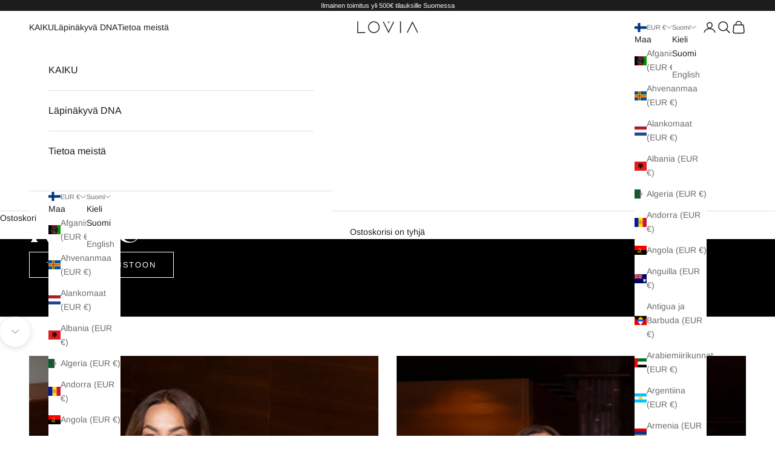

--- FILE ---
content_type: text/javascript
request_url: https://cdn.starapps.studio/apps/vsk/loviaoy/data.js
body_size: 222
content:
"use strict";"undefined"==typeof window.starapps_data&&(window.starapps_data={}),"undefined"==typeof window.starapps_data.product_groups&&(window.starapps_data.product_groups=[{"id":6506940,"products_preset_id":1187479,"collections_swatch":"first_product_image","group_name":"KAIKU","option_name":"Väri","collections_preset_id":null,"display_position":"top","products_swatch":"first_product_image","mobile_products_preset_id":1187479,"mobile_products_swatch":"first_product_image","mobile_collections_preset_id":null,"mobile_collections_swatch":"first_product_image","same_products_preset_for_mobile":true,"same_collections_preset_for_mobile":true,"option_values":[{"id":15165011493249,"option_value":null,"handle":"kaiku-musta","published":true,"swatch_src":null,"swatch_value":null},{"id":15173688983937,"option_value":null,"handle":"kaiku-forest-green","published":true,"swatch_src":null,"swatch_value":null},{"id":15173689737601,"option_value":null,"handle":"kaiku-butter-yellow","published":true,"swatch_src":null,"swatch_value":null}]}],window.starapps_data.product_groups_chart={"kaiku-musta":[0],"kaiku-forest-green":[0],"kaiku-butter-yellow":[0]});